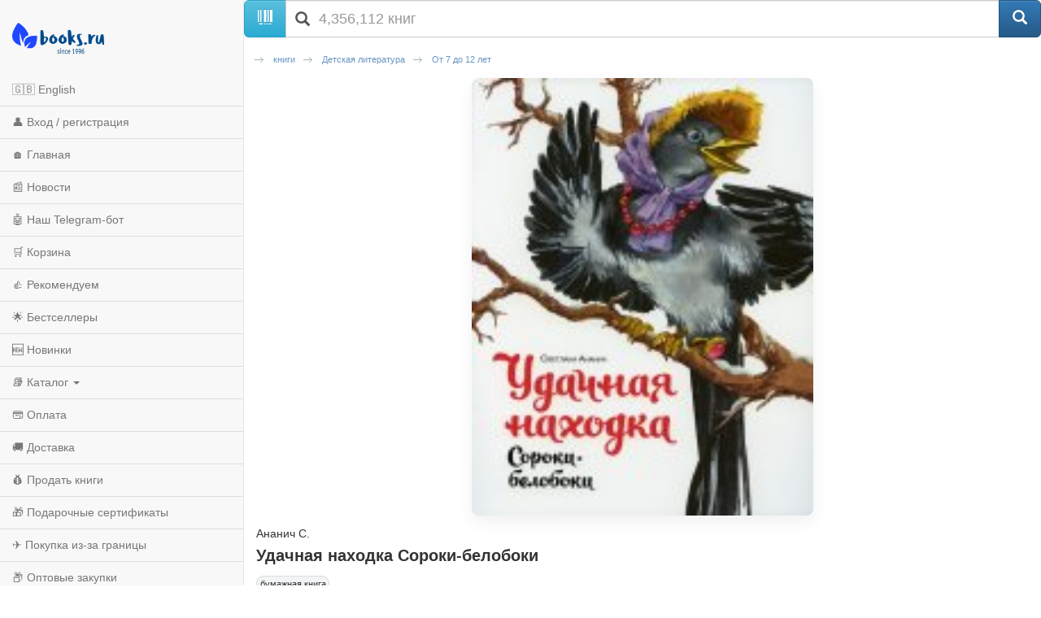

--- FILE ---
content_type: text/html; charset=utf-8
request_url: https://m.books.ru/books/udachnaya-nakhodka-soroki-beloboki-5274386/?show=1
body_size: 9831
content:
<!DOCTYPE html>
<html lang="ru">
  <head>
    <meta charset="utf-8">
    <meta http-equiv="X-UA-Compatible" content="IE=edge">
    <meta name="viewport" content="width=device-width, initial-scale=1">
    <!-- The above 3 meta tags *must* come first in the head; any other head content must come *after* these tags -->
    <title>Удачная находка Сороки-белобоки, ISBN 978-985-545-171-7 — купить книгу на русском языке с доставкой по всему миру | Books.ru</title>
	<meta name="description" content="Купить книгу «Удачная находка Сороки-белобоки» на русском языке в интернет-магазине Books.ru. Доставка по всему миру, оплата картой и PayPal. ISBN: 978-985-545-171-7. Издательство: Издательство Дмитрия Харченко." />
		<link rel="canonical" href="https://www.books.ru/books/udachnaya-nakhodka-soroki-beloboki-5274386/">

<!-- Open Graph -->
<meta property="og:type" content="book" />
<meta property="og:title" content="Удачная находка Сороки-белобоки, ISBN 978-985-545-171-7 — купить книгу на русском языке с доставкой по всему миру | Books.ru" />
<meta property="og:description" content="Купить книгу «Удачная находка Сороки-белобоки» на русском языке в интернет-магазине Books.ru. Доставка по всему миру, оплата картой и PayPal. ISBN: 978-985-545-171-7. Издательство: Издательство Дмитрия Харченко." />
<meta property="og:url" content="https://www.books.ru/books/udachnaya-nakhodka-soroki-beloboki-5274386/" />
<meta property="og:image" content="https://files.books.ru/pic/5274001-5275000/5274386/005274386.jpg" />
<meta property="og:site_name" content="Books.Ru" />

<!-- Twitter -->
<meta name="twitter:card" content="summary_large_image">
<meta name="twitter:title" content="Удачная находка Сороки-белобоки, ISBN 978-985-545-171-7 — купить книгу на русском языке с доставкой по всему миру | Books.ru">
<meta name="twitter:description" content="Купить книгу «Удачная находка Сороки-белобоки» на русском языке в интернет-магазине Books.ru. Доставка по всему миру, оплата картой и PayPal. ISBN: 978-985-545-171-7. Издательство: Издательство Дмитрия Харченко.">
<meta name="twitter:image" content="https://files.books.ru/pic/5274001-5275000/5274386/005274386.jpg">
<meta name="twitter:site" content="@booksru">



<script type="application/ld+json">
{
  "@context": "https://schema.org/",
  "@type": "Book",
  "name": "Удачная находка Сороки-белобоки",
  "author": {
    "@type": "Person",
    "name": ""
  },
  "isbn": "978-985-545-171-7",
  "image": "https://files.books.ru/pic/5274001-5275000/5274386/005274386.jpg",
  "inLanguage": "Russian",
  "publisher": {
    "@type": "Organization",
    "name": "Издательство Дмитрия Харченко"
  },
  "offers": {
    "@type": "Offer",
    "url": "https://www.books.ru/books/udachnaya-nakhodka-soroki-beloboki-5274386/",
    "price": "280.33",
    "priceCurrency": "RUB",
    "availability": "https://schema.org/InStock"
  }
}
</script>



    <!-- jQuery (necessary for Bootstrap's JavaScript plugins) -->
    <script src="https://ajax.googleapis.com/ajax/libs/jquery/1.11.0/jquery.min.js"></script>
    
    <script src="/static/js/jquery.mobile.custom.min.js"></script>

    <!-- Latest compiled and minified CSS -->
    <link rel="stylesheet" href="https://maxcdn.bootstrapcdn.com/bootstrap/3.3.5/css/bootstrap.min.css">

    <!-- Optional theme -->
    <link rel="stylesheet" href="https://maxcdn.bootstrapcdn.com/bootstrap/3.3.5/css/bootstrap-theme.min.css">

    <!-- Latest compiled and minified JavaScript -->
    <script src="https://maxcdn.bootstrapcdn.com/bootstrap/3.3.5/js/bootstrap.min.js"></script>
    
    <!-- Latest compiled and minified CSS -->
    <link rel="stylesheet" href="//cdnjs.cloudflare.com/ajax/libs/jasny-bootstrap/3.1.3/css/jasny-bootstrap.min.css">

    <!-- Latest compiled and minified JavaScript -->
    <script src="//cdnjs.cloudflare.com/ajax/libs/jasny-bootstrap/3.1.3/js/jasny-bootstrap.min.js"></script>
    
    <link type="text/css" href="/static/css/mobile.css?v=401" rel="Stylesheet" />
    
    <script type="text/javascript" src="/static/js/jquery.cookie.js"></script>
    
    <script src="/static/js/mobile.js?v=381"></script>

    <!-- HTML5 shim and Respond.js for IE8 support of HTML5 elements and media queries -->
    <!-- WARNING: Respond.js doesn't work if you view the page via file:// -->
    <!--[if lt IE 9]>
      <script src="https://oss.maxcdn.com/html5shiv/3.7.2/html5shiv.min.js"></script>
      <script src="https://oss.maxcdn.com/respond/1.4.2/respond.min.js"></script>
    <![endif]-->        
    
	<script>        
        var currency_id = "2"
        var to_cart_link = "/cart_add.php?product=5274386&t=1768970853&back_url=%2Fbooks%2Fudachnaya-nakhodka-soroki-beloboki-5274386%2F%3Fshow%3D1&currency_id="+currency_id
        var user_id = 0
        var is_any_price = false
        var editionpage = false
        var product_title = "Удачная находка Сороки-белобоки"
        var eversion_product1_url = ""
        var eversion_url_cart = ""
        var eversion_id_product2 = ""
        var eversion_price = ""
        var demandpage = false
     </script>

     

  
<style>
  /* Автор под обложкой (как на Thalia) */
  .prd-author{margin:6px 0 4px; font-size:14px;text-align:left;}
  .prd-author a{color:#2563eb; text-decoration:none;}
  .prd-author a:hover{text-decoration:underline;}

  /* Компактный заголовок H1 */
  .product-title{font-size:22px; line-height:1.25; font-weight:700; margin:4px 0 6px;text-align:left;}

  /* Обложка high-res, не вылезает за экран */
  #product_preview_big{ text-align:center; margin:10px 0 12px; }

#product_preview_big img{
  display:block;
  margin:0 auto;
  max-width:75%;      /* большие не шире 75% — как и было */
  min-width:220px;    /* маленькие тянем хотя бы до ~220px */
  height:auto;
  border-radius:8px;
  box-shadow:0 8px 20px rgba(0,0,0,.06);
}

/* чуть мягче на очень узких экранах */
@media (max-width:360px){
  #product_preview_big img{ min-width:200px; }
}

/* если браузер умеет clamp — ещё аккуратнее */
@supports (width: clamp(200px, 75%, 420px)){
  #product_preview_big img{
    min-width:unset;
    width:clamp(200px, 75%, 420px); /* минимум 200, обычно 75%, но не более ~420 */
    max-width:unset;
  }
}

  /* Аккордеон "Наличие" — с подсказкой и стрелкой */
  .acc-stock{margin:12px 0; border-top:0 !important; }
  .acc-stock>summary{
    display:flex; align-items:center; gap:8px;
    cursor:pointer; list-style:none; padding:10px 0; font-weight:600;
  }
  .acc-stock>summary::-webkit-details-marker{display:none;}
  .acc-stock>summary .hint{font-size:12px; color:#6b7280;}
  .acc-stock>summary .sum-icon{margin-left:auto; transition:transform .2s ease;}
  .acc-stock>summary .sum-icon::after{content:"▾"; font-size:16px; line-height:1;}
  .acc-stock[open]>summary .sum-icon{transform:rotate(180deg);}
  .acc-specs>summary .sum-icon::after{content:"▾"; font-size:16px; line-height:1;}

  /* Таблица характеристик — компактнее */
  .book-info td{padding:6px 4px;}
  .book-info .label{color:#666; white-space:nowrap;}

  /* Подпись "Каталог" (не заголовок) */
  .section-label{font-weight:600;margin:8px 0 6px;font-size:16px;}


.prd-author {
  margin: 6px 0 4px;
  font-size: 14px;
  text-align: left;
}
.product-title {
  font-size: 20px;
  line-height: 1.3;
  font-weight: 700;
  margin: 4px 0 8px;
  text-align: left;
}
.book-preview {
  margin: 6px 0 10px;
  font-size: 13px;
  color: #666;
  text-align: left;
}
.rating {
  margin: 6px 0;
  font-size: 13px;
  color: #666;
  text-align: left;
}
.rating img {
  vertical-align: middle;
}
.rating .votes {
  margin-left: 4px;
}
.item-purchase {
  margin: 12px 0;
  text-align: left;
}
.price-old {
  text-decoration: line-through;
  color: #999;
  margin-right: 8px;
  font-size: 14px;
}
.price-current {
  font-size: 22px;
  font-weight: 700;
  color: #e63946;
}
.discount-note {
  font-size: 12px;
  color: #666;
  margin-top: 4px;
}

.btn-buy {
  display: block;
  width: 100%;
  background:#2563eb;
  color:#fff !important;
  text-align:center;
  padding:10px;
  margin-top:12px;
  border-radius:6px;
  font-weight:600;
  font-size:16px;
  text-decoration:none !important;
}
.btn-buy:hover {
  background:#1e4ecf;
  text-decoration:none !important;
}

.btn-buy.in-cart {
  background:#10b981 !important; /* зелёная кнопка */
}
.btn-buy.in-cart:hover {
  background:#059669 !important;
}

.btn-disabled{
  background:#9ca3af !important;
  color:#fff !important;
  cursor:default !important;
  pointer-events:none !important;
}

.tip,
.tip-books {
  display: inline-block;
  padding: 3px 10px;
  font-size: 13px;
  font-weight: 500;
  border: 1px solid #ddd !important;
  border-radius: 16px;
  color: #333 !important;
  background: #f3f4f6 !important; /* перебиваем красный */
  margin: 4px 0;
}

.price-current {
  font-size: 22px;
  font-weight: 700;
  color: #111;   /* вместо красного */
}

.price-old {
  text-decoration: line-through;
  color: #999;
  margin-right: 8px;
  font-size: 14px;
}

.discount-note {
  font-size: 12px;
  color: #666;
  margin-top: 4px;
}

.seller-note, .seller-shipping, .seller-terms, .seller-desc{
  margin-top:10px; font-size:13px; color:#444; text-align:left;
}
.seller-note a{ color:#2563eb; text-decoration:none; }
.seller-note a:hover{ text-decoration:underline; }

.book-info{
  width:100% !important;
  border-collapse:collapse !important;
  margin:10px 0 !important;
  font-size:14px !important;
}
.book-info td{
  padding:8px 10px !important;
  border-bottom:1px solid #e5e7eb !important;
  vertical-align:top !important;
  text-align:left !important;
  background:transparent !important;
  line-height:1.35 !important;
}
.book-info .label{
  width:40% !important;
  color:#6b7280 !important;
  font-weight:600 !important;
  white-space:nowrap !important;
}
.book-info td:last-child{
  color:#111 !important;
}

/* Характеристики книги — аккуратные 2 колонки */
.specs{
  border:1px solid #e5e7eb;
  border-radius:8px;
  overflow:hidden;
  margin:12px 0 16px;
  font-size:14px;
}
.specs-row{
  display:grid;
  grid-template-columns: 42% 58%;
  border-top:1px solid #e5e7eb;
}
.specs-row:first-child{ border-top:0; }

.specs dt{
  background:#f9fafb;
  color:#6b7280;
  font-weight:600;
  padding:10px 12px;
}
.specs dd{
  margin:0;
  padding:10px 12px;
  color:#111;
}

/* ссылки внутри характеристик */
.specs a{ color:#2563eb; text-decoration:none; }
.specs a:hover{ text-decoration:underline; }

/* компакт на очень узких экранах */
@media (max-width:360px){
  .specs{ font-size:13px; }
  .specs dt, .specs dd{ padding:8px 10px; }
  .specs-row{ grid-template-columns: 48% 52%; }
}

/* карточка для блока наличия — как у характеристик */
.specs--stock{
  border:1px solid #e5e7eb;
  border-radius:8px;
  overflow:hidden;
  text-align:left;
  margin:8px 0 14px;
}
.specs--stock > *{
  padding:10px 12px;
  border-top:1px solid #e5e7eb;
  margin:0;
}
.specs--stock > *:first-child{ border-top:0; }

.action-row{ margin:8px 0 12px; text-align:left; }
.action-row--compact{ margin-top:6px; }
.action-sell{
  display:inline-flex; align-items:center; gap:6px;
  font-size:13px; color:#2563eb; text-decoration:none;
}
.action-sell:hover{ text-decoration:underline; }
.action-sell .emoji{ font-size:16px; line-height:1; }

/* общий стиль заголовков аккордеонов */
.acc-stock>summary,
.acc-specs>summary{
  display:flex; align-items:center; gap:8px;
  cursor:pointer; list-style:none;
  padding:12px 0; font-weight:700;
}
.acc-stock>summary::-webkit-details-marker,
.acc-specs>summary::-webkit-details-marker{ display:none; }
.acc-stock>summary .sum-icon,
.acc-specs>summary .sum-icon{ margin-left:auto; transition:transform .2s; }
.acc-stock[open] > summary .sum-icon,
.acc-specs[open] > summary .sum-icon{ transform:rotate(180deg); }

/* Секция характеристик и аннотации всегда слева */
.acc-specs,
.acc-specs summary,
.section-label,
.all_note,
.all_note p {
  text-align:left !important;
}

/* Мобильная: запятай между авторами через псевдоэлемент */
.prd-author a.custom-link + a.custom-link::before{
  content:", ";
  margin-left:-3px;
}

</style>

  


  </head>
  <body>
  
  
<script>

// fallback for popupwindow() if desktop helper isn't loaded here
if (typeof window.popupwindow !== 'function') {
  window.popupwindow = function(html) {
    var ov = document.createElement('div');
    ov.setAttribute('style',
      'position:fixed;inset:0;background:rgba(0,0,0,.5);z-index:9999;display:flex;align-items:center;justify-content:center;padding:10px;');
    var bx = document.createElement('div');
    bx.setAttribute('style',
      'max-width:420px;width:100%;background:#fff;border-radius:10px;padding:10px 12px;font-family:Arial,sans-serif;');
    bx.innerHTML = html + '<div style="text-align:right;margin-top:8px;">' +
      '<a href="#" onclick="this.closest(\'div\').parentNode.remove();return false;" ' +
      'style="display:inline-block;padding:6px 10px;border-radius:6px;background:#eee;text-decoration:none;color:#333;font-weight:700;">OK</a></div>';
    ov.appendChild(bx);
    document.body.appendChild(ov);
  };
}
function setLang(lang) {
  try {
    var d = new Date(); d.setFullYear(d.getFullYear() + 1);
    document.cookie = 'lang=' + lang + '; path=/; expires=' + d.toUTCString();
  } catch(e) {}
  location.href='/?lang=' + lang;
}

</script>


<div class="navmenu navmenu-default navmenu-fixed-left offcanvas-sm">
  <a class="navmenu-brand visible-md visible-lg" href="/"><img height="50px" class="logo" title="books.ru" alt="Books.Ru - интернет-магазин двух поколений" src="/static/images/logo271-m1.png"></a>

  <ul class="nav navmenu-nav">

          <li>
        <a href="#" onclick="Javascript:popupwindow('<div style=\'text-align:center; font-family: Arial, sans-serif; padding: 8px 6px;\'>\
  <h3 style=\'margin: 6px 0 10px; font-size: 18px; font-weight: 700;\'>Welcome to Books.ru</h3>\
  <p style=\'margin: 0 0 10px; line-height: 1.45; font-size: 14px;\'>At Books.ru, you’ll find the largest selection of Russian books, worldwide delivery, and a variety of payment options.</p>\
  <p style=\'margin: 0 0 16px; line-height: 1.45; font-size: 14px;\'>For assistance, email us at <a href=\'mailto:supbooks@books.ru\'>supbooks@books.ru</a> or message us:</p>\
  <div style=\'display:inline-flex; gap:10px; flex-wrap: wrap; justify-content:center;\'>\
    <a href=\'https://wa.me/message/IB23DRGHJSBPD1\' target=\'_blank\' rel=\'noopener\' \
       style=\'display:inline-flex; align-items:center; padding:8px 12px; border-radius:6px; text-decoration:none; font-weight:600; font-size:14px; background:#25D366; color:#fff;\'>\
      <svg xmlns=\'http://www.w3.org/2000/svg\' width=\'18\' height=\'18\' viewBox=\'0 0 32 32\' style=\'margin-right:8px; flex:0 0 auto;\'><path fill=\'#FFFFFF\' d=\'M16 0C7.163 0 0 7.163 0 16c0 2.822.736 5.573 2.137 7.996L0 32l8.24-2.102A15.91 15.91 0 0 0 16 32c8.837 0 16-7.163 16-16S24.837 0 16 0Z\' opacity=\'.15\'/><path fill=\'#FFFFFF\' d=\'M24.47 19.563c-.375-.188-2.213-1.094-2.556-1.219-.344-.125-.594-.188-.844.188s-.969 1.219-1.188 1.469-.438.281-.813.094c-.375-.188-1.594-.587-3.031-1.87-1.119-.998-1.875-2.231-2.094-2.606-.219-.375-.023-.578.164-.766.169-.169.375-.438.563-.656.188-.219.25-.375.375-.625.125-.25.062-.469-.031-.656-.094-.188-.844-2.031-1.156-2.781-.305-.73-.617-.63-.844-.642l-.719-.013c-.25 0-.656.094-1 .469s-1.312 1.281-1.312 3.125 1.344 3.625 1.531 3.875c.188.25 2.641 4.031 6.406 5.656.896.387 1.594.619 2.141.793.9.287 1.719.247 2.375.15.725-.108 2.213-.906 2.531-1.781.312-.875.312-1.625.219-1.781-.094-.156-.344-.25-.719-.438Z\'/></svg>WhatsApp</a>\
    <a href=\'https://t.me/booksru_bot\' target=\'_blank\' rel=\'noopener\' \
       style=\'display:inline-flex; align-items:center; padding:8px 12px; border-radius:6px; text-decoration:none; font-weight:600; font-size:14px; background:#37AEE2; color:#fff;\'>\
      <svg xmlns=\'http://www.w3.org/2000/svg\' width=\'18\' height=\'18\' viewBox=\'0 0 240 240\' style=\'margin-right:8px; flex:0 0 auto;\'>\
        <circle cx=\'120\' cy=\'120\' r=\'120\' fill=\'#ffffff\' opacity=\'.15\'/>\
        <path fill=\'#ffffff\' d=\'M179.45 72.53a4.97 4.97 0 0 0-4.9-.65L57.4 116.55c-2.24.89-3.69 2.95-3.74 5.34-.06 2.39 1.29 4.51 3.48 5.48l27.41 12.09c2.32.99 5.02.55 6.91-1.1l50.43-43.53c1.54-1.33 3.81-1.44 5.48-.27 1.67 1.18 2.37 3.29 1.71 5.19l-18.74 54.92c-.79 2.31.02 4.87 1.97 6.36 1.95 1.48 4.62 1.66 6.76.46l28.84-15.83c2.18-1.2 3.48-3.56 3.3-6.04l-3.65-48.78c-.13-1.73.46-3.43 1.64-4.72a4.98 4.98 0 0 0-.5-7.29Z\'/></svg>Telegram</a>\
  </div>\
  <p style=\'margin: 16px 0 0;\'>\
    <a class=\'custom_link\' href=\'/?lang=eng\' style=\'display:inline-block; padding:10px 14px; border-radius:6px; background:#333; color:#fff; text-decoration:none; font-weight:700; font-size:14px;\'>Go to English version</a>\
  </p>\
</div>');return false;">🇬🇧 English</a>
      </li>
    
                    <li><a href="https://m.books.ru/member/login.php">👤 Вход / регистрация</a></li>
            <li><a href="/">🏠 Главная</a></li>
      <li><a href="/news/">📰 Новости</a></li>
      <li><a href="https://t.me/booksru_bot">🤖 Наш Telegram-бот</a></li>
      <li><a href="/cart.php">🛒 Корзина</a></li>
      <li><a href="/rekomenduem-26449/?filter[view]=only_available&filter[sort]=5&type=">👍 Рекомендуем</a></li>
      <!-- <li><a href="/booksale-2025/">Распродажа</a></li> -->
      <li><a href="/bestsellers/">🌟 Бестселлеры</a></li>
      <li><a href="/new/">🆕 Новинки</a></li>

      <li class="divider"></li>
      <li class="dropdown">
        <a href="#" class="dropdown-toggle" data-toggle="dropdown">📚 Каталог <b class="caret"></b></a>
        <ul class="dropdown-menu navmenu-nav">
          <li><a href="/detskaya-literatura-9000089/">Детская литература</a></li>
          <li><a href="/khudozhestvennaya-literatura-9001274/">Художественная литература</a></li>
          <li><a href="/kompyutery-i-internet-9001405/">Компьютеры и Интернет</a></li>
          <li><a href="/biznes-9000032/">Бизнес</a></li>
          <li><a href="/kultura-iskusstvo-publitsistika-muzyka-9000545/">Культура, искусство, публицистика, музыка</a></li>
          <li><a href="/nauka-tekhnika-meditsina-9000660/">Наука, техника, медицина</a></li>
          <li><a href="/biznes-9000032/">Бизнес</a></li>
          <li><a href="/dom-semya-khobbi-sport-9000137/">Дом, семья, хобби, спорт</a></li>
          <li><a href="/religiya-okkultizm-ezoterika-astrologiya-9000487/">Религия, оккультизм, эзотерика, астрология</a></li>
          <li><a href="/spetsialnye-izdaniya-9001368/">Специальные издания</a></li>
          <li><a href="/spravochniki-entsiklopedii-slovari-9001333/">Справочники, энциклопедии, словари</a></li>
          <li><a href="/e-knigi-605406/">е-книги</a></li>
        </ul>
      </li>

      <li class="divider"></li>
      <li><a href="/payment/">💳 Оплата</a></li>
      <li><a href="/shipping/">🚚 Доставка</a></li>
      <li><a href="/sell/">💰 Продать книги</a></li>
      <li><a href="/podarochnye-sertifikaty-699908">🎁 Подарочные сертификаты</a></li>
      <li class="divider"></li>
      <li><a href="/abroad/">✈️ Покупка из-за границы</a></li>
      <li><a href="/help/company/bulk_purchase/">📦 Оптовые закупки</a></li>
      <li><a href="/info_for_author">✍️ Авторам</a></li>
      <li><a href="/help/">❓ Справка</a></li>
      <li><a href="/postform/?feedback">✉️ Обратная связь</a></li>
      <li><a href="#" class="full_version_b">💻 Полная версия</a></li>
      </ul>
</div>

<div class="navbar navbar-default navbar-fixed-top hidden-md hidden-lg">
  <button type="button" class="navbar-toggle" data-toggle="offcanvas" data-target=".navmenu">
    <span class="icon-bar"></span>
    <span class="icon-bar"></span>
    <span class="icon-bar"></span>
  </button>
  <a class="navbar-brand" href="/"><img height="50px" class="logo" style="margin-left:50px" title="books.ru" alt="Books.Ru - интернет-магазин двух поколений" src="/static/images/logo271-m1.png"></a>
  <a title="Перейти в корзину" href="https://m.books.ru/cart.php" class="btn btn-default pull-right btn-cart">
     <span class="glyphicon glyphicon-shopping-cart" aria-hidden="true"></span>
  </a>
</div>

<div class="container">
  <div class="row">
    <form class="form-group" action="/search.php" method="get">
      <div class="input-group input-group-lg">
        <span class="input-group-btn">
          <span class="btn btn-info" id="scan_button"><span class="glyphicon glyphicon-barcode" aria-hidden="true"></span> </span>
        </span>
        <div class="icon-addon addon-lg">
          <input required name="s[query]" type="text" placeholder="4,356,112 книг" class="form-control" id="search" value="">
          <label for="search" class="glyphicon glyphicon-search" rel="tooltip"></label>
        </div>
        <span class="input-group-btn">
          <input type="hidden" value="1" id="go" name="s[go]">
          <button class="btn btn-primary" type="submit"><span class="glyphicon glyphicon-search" aria-hidden="true"></span></button>
        </span>
      </div>
    </form>
  </div>
</div>
<div class="container content">
    <div class="span12">
             
	<!-- Breadcrumbs -->
		<div class="breadcrumbs">
			<ul>
								<li><a href="/knigi-9000000/" title='книги' >книги</a></li>
								<li><a href="/detskaya-literatura-9000089/" title='Детская литература' >Детская литература</a></li>
								<li><a href="/ot-7-do-12-let-9000106/" title='От 7 до 12 лет' class="current">От 7 до 12 лет</a></li>
							</ul>			
		</div>
		<!-- // Breadcrumbs -->        
        <div class="clear"></div>
        
        <div class="text-center">



  <div class="cover" id="product_preview_big">
          <img src="https://files.books.ru/pic/5274001-5275000/5274386/005274386.jpg" alt="Удачная находка Сороки-белобоки" title="Удачная находка Сороки-белобоки" />
      </div>

<p class="prd-author">
  	Ананич С.</p>

<h1 class="product-title">Удачная находка Сороки-белобоки</h1>

<div class="book-preview">
  <span class="tip tip-books">бумажная книга</span>
      </div>


<div class="item-purchase">
          <span class="price-current">4.01 <span class="currency_ticker">USD</span></span>
      
      <a id="add_to_cart" href="/cart_add.php?product=5274386&t=1768970853&back_url=%2Fbooks%2Fudachnaya-nakhodka-soroki-beloboki-5274386%2F%3Fshow%3D1" class="btn-buy">В корзину</a>
  </div>


<details class="acc-stock">
  <summary>
    Проверить наличие на складах
    <span class="sum-icon" aria-hidden="true"></span>
  </summary>

  <div class="specs--stock">
                  <div><div class="book-storage_info wait"><div><h4 class="h4">Склад в Москве </h4><p class="p"> Ожидаемое поступление (если вы сделаете заказ прямо сейчас): 28.01.2026; планируемая отправка: 29.01.2026</p></div></div><div class="book-storage_info wait"><div><h4 class="h4">Склад в С.-Петербурге </h4><p class="p"> Ожидаемое поступление (если вы сделаете заказ прямо сейчас): 31.01.2026; планируемая отправка: 01.02.2026</p></div></div></div>
            </div>
</details>





<hr>

  <div class="action-row action-row--compact">
    <a class="action-sell" href="https://m.books.ru/member/bookslist/trade.php?id=5274386">
      <span class="emoji">💸</span> Продать эту книгу
    </a>
  </div>

        <p>

<details class="acc-specs">
  <summary>
    Технические характеристики
    <span class="sum-icon" aria-hidden="true"></span>
  </summary>

<section class="specs">
  
      <div class="specs-row">
      <dt as="dt">Издательство:</dt>
      <dd as="dd"><a href="/maker/izdatelstvo-dmitriya-kharchenko-8607/">Издательство Дмитрия Харченко</a></dd>
    </div>
  
      <div class="specs-row">
      <dt as="dt">Серия:</dt>
      <dd as="dd"><a href="/series/lampadka-58498/">Лампадка</a></dd>
    </div>
  
            <div class="specs-row">
        <dt as="dt">Дата выхода:</dt>
        <dd as="dd">январь 2016</dd>
      </div>
      
      <div class="specs-row">
      <dt as="dt">ISBN:</dt>
      <dd as="dd">
        978-985-545-171-7                      </dd>
    </div>
  
  
      <div class="specs-row">
      <dt as="dt">Объём:</dt>
      <dd as="dd">24 страниц</dd>
    </div>
  
      <div class="specs-row">
      <dt as="dt">Масса:</dt>
      <dd as="dd">81 г</dd>
    </div>
  
  
  
  
  
  
  </section>
</details>

        <br>        
	<div class="section-label">Аннотация</div>
        <div class="all_note">
            <p></p>
        </div>
        
	<br>
        <div class="padding">
	<div class="section-label">Разделы каталога</div>
<!--           <h2>Каталог</h2> -->
           <div class="inline-catalog">
                                                                          <div class="path">
                     <ul>
                                                                                       <li ><a href="/knigi-9000000/" title='книги'><span style='white-space:nowrap'>книги</span></a></li>
                                                                                                                                                      <li ><a href="/detskaya-literatura-9000089/" title='Детская литература'><span style='white-space:nowrap'>Детская литература</span></a></li>
                                                                                                                                                      <li class="last"><a href="/ot-3-do-7-let-9000094/" title='От 3 до 7 лет'><span style='white-space:nowrap'>От 3 до 7 лет</span></a></li>
                                                                                                             </ul>
                     <div class="clear"></div>
                </div>
                                           </div>
        </div>       
    </div>
</div>    

<div class="container">
    <hr>
    <div class="row">
        <div class="span12">
            <footer>
                <p class="text-center"><a href="#" class="full_version_b">Полная версия</a></p>
<!--                <p class="text-center"><img src="/static/images/phone.png" width="26" height="26"><a href="tel:7-499-404-0239">7-499-404-0239</a></p>-->

    
    <style>
    /* Мобильный блок «Мы принимаем» */
    .m-payments { margin: 18px 0 14px; text-align: center; }
    .m-payments__title {
      margin: 0 0 8px;
      font: 600 13px/1.2 system-ui, -apple-system, "Segoe UI", Roboto, Arial, sans-serif;
      color: #666;
    }
    .m-payments__list {
      display: flex;
      flex-wrap: wrap;
      justify-content: center;
      align-items: center;
      gap: 10px 14px; /* вертикальный / горизонтальный интервалы */
      margin: 0;
      padding: 0;
      list-style: none;
    }
    .m-payments__logo {
      height: 22px;       /* единая высота; атрибут height на <img> убирает «мигание» */
      width: auto;
      display: block;
    }
    .m-payments__link {
      display: inline-block;
      margin-top: 10px;
      font-weight: 600;
      font-size: 13px;
    }
    </style>
    

    <!-- Блок: принимаемые способы оплаты -->
    <div class="m-payments" aria-label="Принимаемые способы оплаты">
      <div class="m-payments__title">Мы принимаем</div>
      <ul class="m-payments__list">
        <li><img src="https://www.books.ru/static/texts/logo_visa.svg"
                 alt="Visa" class="m-payments__logo" height="22" loading="lazy" decoding="async"></li>
        <li><img src="https://www.books.ru/static/texts/logo_mc.svg"
                 alt="Mastercard" class="m-payments__logo" height="22" loading="lazy" decoding="async"></li>
        <li><img src="https://www.books.ru/static/texts/logo_pp.svg"
                 alt="PayPal" class="m-payments__logo" height="22" loading="lazy" decoding="async"></li>
        <li><img src="https://www.books.ru/static/texts/logo_revolut.svg"
                 alt="Revolut" class="m-payments__logo" height="22" loading="lazy" decoding="async"></li>
        <li><img src="https://www.books.ru/static/texts/logo_bit.svg"
                 alt="bit (Израиль)" class="m-payments__logo" height="22" loading="lazy" decoding="async"></li>
        <li><img src="https://www.books.ru/static/texts/logo_apple.svg"
                 alt="Apple Pay" class="m-payments__logo" height="22" loading="lazy" decoding="async"></li>
      </ul>

      <a href="/payment/" class="m-payments__link">Подробнее об оплате</a>
    </div>

                <p class="text-center">1996-2026 © OTALEX</p>
            </footer>
        </div>
    </div>
 </div>
 
<!-- Modal -->
<script src="https://static.elfsight.com/platform/platform.js" data-use-service-core defer></script> <div class="elfsight-app-64644b08-72d8-4b8b-9939-50b40f8c45fb" data-elfsight-app-lazy></div>
<script type="text/javascript" src="https://vk.com/js/api/openapi.js?24"></script>
<div id="winModal" class="modal fade" role="dialog">
  <div class="modal-dialog">

    <!-- Modal content-->
    <div class="modal-content">
      <div class="modal-header">
        <button type="button" class="close" data-dismiss="modal">&times;</button>
        <!--<h4 class="modal-title">Modal Header</h4>-->
      </div>
      <div class="modal-body">
              
        
      </div>
      <div class="modal-footer">
        <button type="button" class="btn btn-default close_button_c" data-dismiss="modal"></button>
      </div>
    </div>

  </div>
</div>

 

<script defer src="https://static.cloudflareinsights.com/beacon.min.js/vcd15cbe7772f49c399c6a5babf22c1241717689176015" integrity="sha512-ZpsOmlRQV6y907TI0dKBHq9Md29nnaEIPlkf84rnaERnq6zvWvPUqr2ft8M1aS28oN72PdrCzSjY4U6VaAw1EQ==" data-cf-beacon='{"version":"2024.11.0","token":"fbed8ee632e74317bdb3d4a0d7d87aa5","r":1,"server_timing":{"name":{"cfCacheStatus":true,"cfEdge":true,"cfExtPri":true,"cfL4":true,"cfOrigin":true,"cfSpeedBrain":true},"location_startswith":null}}' crossorigin="anonymous"></script>
</body>
</html>